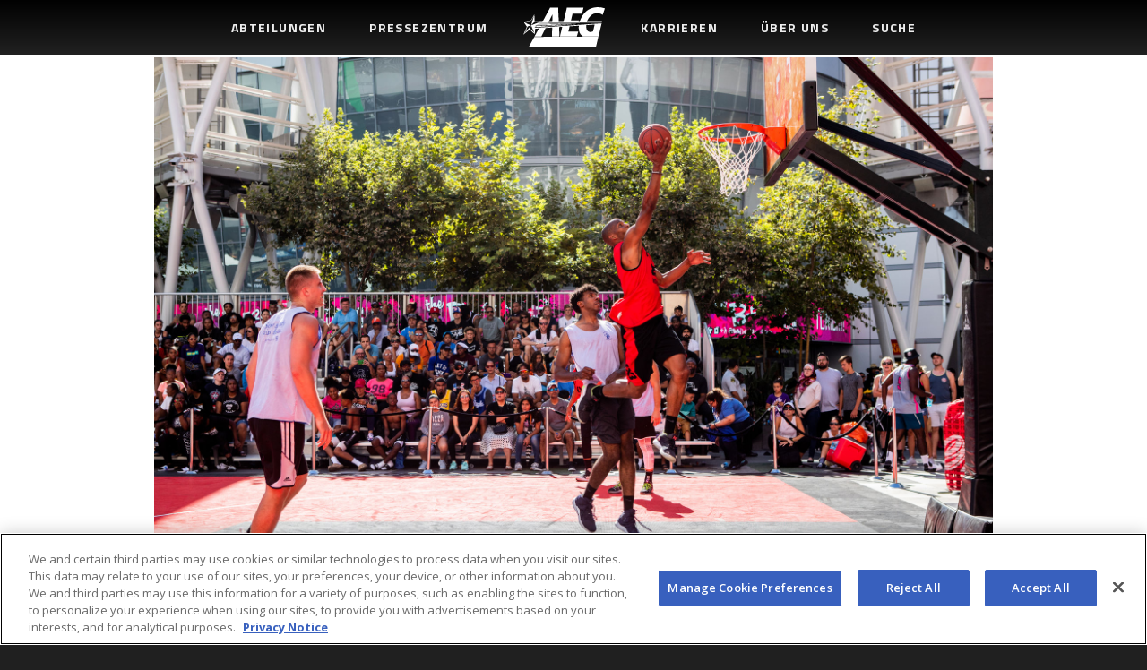

--- FILE ---
content_type: text/html; charset=UTF-8
request_url: https://aegworldwide.com/de/node/966691
body_size: 37823
content:
<!DOCTYPE html>
<html lang="de" dir="ltr" prefix="content: http://purl.org/rss/1.0/modules/content/  dc: http://purl.org/dc/terms/  foaf: http://xmlns.com/foaf/0.1/  og: http://ogp.me/ns#  rdfs: http://www.w3.org/2000/01/rdf-schema#  schema: http://schema.org/  sioc: http://rdfs.org/sioc/ns#  sioct: http://rdfs.org/sioc/types#  skos: http://www.w3.org/2004/02/skos/core#  xsd: http://www.w3.org/2001/XMLSchema# ">
<head>
  <meta charset="utf-8" />
<meta name="description" content=".q4default .bwalignc { text-align: center; list-style-position: inside }LOS ANGELES--(BUSINESS WIRE)--" />
<meta name="Generator" content="Drupal 10 (https://www.drupal.org)" />
<meta name="MobileOptimized" content="width" />
<meta name="HandheldFriendly" content="true" />
<meta name="viewport" content="width=device-width, initial-scale=1.0" />
<link rel="icon" href="/themes/aeg/images/favicon.ico" type="image/vnd.microsoft.icon" />
<link rel="alternate" hreflang="en" href="https://aegworldwide.com/press-center/press-releases/nike-basketball-3on3-tournament-extends-registration-deadline-until" />
<link rel="canonical" href="https://aegworldwide.com/press-center/press-releases/nike-basketball-3on3-tournament-extends-registration-deadline-until" />
<link rel="shortlink" href="https://aegworldwide.com/node/966691" />
<script>window.a2a_config=window.a2a_config||{};a2a_config.callbacks=[];a2a_config.overlays=[];a2a_config.templates={};</script>
</head-placeholder>
  <title>Nike Basketball 3ON3 Tournament Extends Registration Deadline Until Friday at Midnight and Announces Event Sponsors | AEG Worldwide</title>

  <!-- OneTrust Cookies Consent Notice start for aegworldwide.com -->
  <script type="text/javascript" src="https://cdn.cookielaw.org/consent/3f45f961-974e-43ee-9e0d-ff9b21172ffb/OtAutoBlock.js"></script>
  <script src="https://cdn.cookielaw.org/scripttemplates/otSDKStub.js" type="text/javascript" charset="UTF-8"
          data-domain-script="3f45f961-974e-43ee-9e0d-ff9b21172ffb"></script>
  <script type="text/javascript">
    function OptanonWrapper() {
    }
  </script>
  <!-- OneTrust Cookies Consent Notice end for aegworldwide.com -->

  <link rel="stylesheet" media="all" href="/sites/default/files/css/css_qqJ-UkRj9CSLF-oQfLOeXGo0r7b5HwfPchY5Vm3g_Vo.css?delta=0&amp;language=de&amp;theme=aeg&amp;include=eJxLTEkpyU_Mq9RPhDL00ory80p0ElPT9dNz8pMSc3RLMlJzM_PSdYori0tSc_WTEotTAT_jFNw" />
<link rel="stylesheet" media="all" href="/sites/default/files/css/css_t-T_mGCgJMpyj19OwrXo5h4Gyj5cSTV_vSyCqD04xSU.css?delta=1&amp;language=de&amp;theme=aeg&amp;include=eJxLTEkpyU_Mq9RPhDL00ory80p0ElPT9dNz8pMSc3RLMlJzM_PSdYori0tSc_WTEotTAT_jFNw" />
</css-placeholder>
  </js-placeholder>

  <!-- Google Tag Manager -->


<!-- Google GA4 -->
<!-- Google tag (gtag.js) -->
<script async src="https://www.googletagmanager.com/gtag/js?id=G-4HZJK4NGWR"></script>
<script>
  window.dataLayer = window.dataLayer || [];
  function gtag(){dataLayer.push(arguments);}
  gtag('js', new Date());

  gtag('config', 'G-4HZJK4NGWR');
</script>

<!-- Facebook Pixel Code -->
<script>
  !function (f, b, e, v, n, t, s) {
    if (f.fbq) return;
    n = f.fbq = function () {
      n.callMethod ?
        n.callMethod.apply(n, arguments) : n.queue.push(arguments)
    };
    if (!f._fbq) f._fbq = n;
    n.push = n;
    n.loaded = !0;
    n.version = '2.0';
    n.queue = [];
    t = b.createElement(e);
    t.async = !0;
    t.src = v;
    s = b.getElementsByTagName(e)[0];
    s.parentNode.insertBefore(t, s)
  }(window, document, 'script',
    'https://connect.facebook.net/en_US/fbevents.js');
  fbq('init', '659680291835259');
  fbq('track', 'PageView');
</script>
<noscript>
  <img height="1" width="1" style="display:none"
       src="https://www.facebook.com/tr?id=659680291835259&ev=PageView&noscript=1"/>
</noscript>
<!-- End Facebook Pixel Code -->

<!-- Twitter universal website tag code -->
<script>
  !function (e, t, n, s, u, a) {
    e.twq || (s = e.twq = function () {
      s.exe ? s.exe.apply(s, arguments) : s.queue.push(arguments);
    }, s.version = '1.1', s.queue = [], u = t.createElement(n), u.async = !0, u.src = '//static.ads-twitter.com/uwt.js',
      a = t.getElementsByTagName(n)[0], a.parentNode.insertBefore(u, a))
  }(window, document, 'script');
  // Insert Twitter Pixel ID and Standard Event data below
  twq('init', 'o1n19');
  twq('track', 'PageView');
</script>
<!-- End Twitter universal website tag code -->

<!-- Start AEG Presents Universal Pixel Snippet -->
<!-- End AEG Presents Universal Pixel Snippet -->
</head>
<body class="role-anonymous page-node-966691 path-node page-node-type-article">
<a href="#main-content" class="visually-hidden focusable skip-link">
  Skip to main content
</a>

  <div class="dialog-off-canvas-main-canvas" data-off-canvas-main-canvas>
    <button id="sidebar-toggle" aria-haspopup="true" aria-expanded="false" aria-label="Toggle Sidebar Navigation Menu" alt="Toggle Sidebar Navigation Menu"></button>

<div id="sidebar" role="dialog" aria-expanded="false">

    <div>
    <nav role="navigation" aria-labelledby="block-mobilemenude-menu" id="block-mobilemenude">
            
  <span class="visually-hidden" id="block-mobilemenude-menu">Mobile Menu (DE)</span>
  

        
  
      <ul class="menu-block menu-level-1"
              role="menubar"
          >

    
      
      <li class="menu-item menu-item--heim">

        
                      <a href="/de" role="menuitem">
              Heim
            </a>
          
        
      </li>

    
      
      <li class="menu-item menu-item--suche">

        
                      <a href="/de/search" role="menuitem">
              Suche
            </a>
          
        
      </li>

    
      
      <li class="abteilungen menu-item menu-item--abteilungen menu-item--expanded">

        
                      <button role="menuitem" aria-haspopup="true" aria-expanded="false" aria-label="Abteilungen" alt="Abteilungen">Abteilungen</button>
              
      <ul class="menu-block menu-level-2"
              role="menu" aria-hidden="true"
          >

    
      
      <li class="anlagen menu-item menu-item--anlagen">

        
                      <a href="/de/divisions/facilities" role="menuitem">
              Anlagen
            </a>
          
        
      </li>

    
      
      <li class="musik menu-item menu-item--musik">

        
                      <a href="/de/divisions/music" role="menuitem">
              Musik
            </a>
          
        
      </li>

    
      
      <li class="sport menu-item menu-item--sport">

        
                      <a href="/de/divisions/sports" role="menuitem">
              Sport
            </a>
          
        
      </li>

    
      
      <li class="unterhaltungsviertel menu-item menu-item--unterhaltungsviertel">

        
                      <a href="/de/divisions/entertainment-districts" role="menuitem">
              Unterhaltungsviertel
            </a>
          
        
      </li>

    
      
      <li class="globale-partnerschaften menu-item menu-item--globale-partnerschaften">

        
                      <a href="/de/divisions/global-partnerships" role="menuitem">
              Globale Partnerschaften
            </a>
          
        
      </li>

    
      
      <li class="grundeigentum menu-item menu-item--grundeigentum">

        
                      <a href="/de/divisions/real-estate" role="menuitem">
              Grundeigentum
            </a>
          
        
      </li>

    
      
      <li class="ticketing-&amp;-sonstiges menu-item menu-item--ticketing--sonstiges">

        
                      <a href="/de/divisions/ticketing-other-businesses" role="menuitem">
              Ticketing &amp; Sonstiges
            </a>
          
        
      </li>

    
    </ul>
  

          
        
      </li>

    
      
      <li class="pressezentrum menu-item menu-item--pressezentrum menu-item--expanded">

        
                      <button role="menuitem" aria-haspopup="true" aria-expanded="false" aria-label="Pressezentrum" alt="Pressezentrum">Pressezentrum</button>
              
      <ul class="menu-block menu-level-2"
              role="menu" aria-hidden="true"
          >

    
      
      <li class="unternehmensnachrichten menu-item menu-item--unternehmensnachrichten">

        
                      <a href="/de/press-center/corporate-news" role="menuitem">
              Unternehmensnachrichten
            </a>
          
        
      </li>

    
      
      <li class="csr-nachrichten menu-item menu-item--csr-nachrichten">

        
                      <a href="/de/press-center/csr-news" role="menuitem">
              CSR Nachrichten
            </a>
          
        
      </li>

    
      
      <li class="medienassets menu-item menu-item--medienassets">

        
                      <a href="/de/press-center/media-assets" role="menuitem">
              Medienassets
            </a>
          
        
      </li>

    
    </ul>
  

          
        
      </li>

    
      
      <li class="menu-item menu-item--karriere">

        
                      <a href="/de/careers" role="menuitem">
              Karriere
            </a>
          
        
      </li>

    
      
      <li class="Über-uns menu-item menu-item--über-uns menu-item--expanded">

        
                      <button role="menuitem" aria-haspopup="true" aria-expanded="false" aria-label="Über uns" alt="Über uns">Über uns</button>
              
      <ul class="menu-block menu-level-2"
              role="menu" aria-hidden="true"
          >

    
      
      <li class="Über-aeg menu-item menu-item--über-aeg">

        
                      <a href="/de/about" role="menuitem">
              ÜBER AEG
            </a>
          
        
      </li>

    
      
      <li class="aeg-1community menu-item menu-item--aeg-1community">

        
                      <a href="/de/about/aeg-1community" role="menuitem">
              AEG 1COMMUNITY
            </a>
          
        
      </li>

    
      
      <li class="aeg-1earth menu-item menu-item--aeg-1earth">

        
                      <a href="/de/about/aeg-1earth" role="menuitem">
              AEG 1EARTH
            </a>
          
        
      </li>

    
      
      <li class="aeg-1force menu-item menu-item--aeg-1force">

        
                      <a href="/de/about/aeg-1force" role="menuitem">
              AEG 1FORCE
            </a>
          
        
      </li>

    
      
      <li class="aeg-1source menu-item menu-item--aeg-1source">

        
                      <a href="/de/about/aeg-1source" role="menuitem">
              AEG 1SOURCE
            </a>
          
        
      </li>

    
    </ul>
  

          
        
      </li>

    
    </ul>
  



  </nav>

  </div>


</div>

<header class="fixed">
  <div class="container">

    <a id="aeg-logo" href="/" aria-label="AEG Worldwide Logo">
      <svg xmlns="http://www.w3.org/2000/svg" viewBox="0 0 224 109.7"><style>.st0{fill:#fff}</style><path class="st0" d="M13.7 109.7H199l7-29.9-175.7.2zM43.8 41.4h171.8l.3-1.3-41.4-.1c2.5-8.6 7.3-13.6 11.6-17.8 8.5-8.2 24.6-7.4 31.9-1.4.3 0 6-17.4 6-17.7-18.1-5.7-34.1-3-46.1 4.3-11.2 6.9-19.9 20.6-23.3 32.5v.1h-2.8l1.1-4.6-21.9.1 4.2-17.7 26.1-.1L165.5 1h-45.7l-9.6 38.9H97.5L95.7 1.2h-22L52.4 39.8H31.3l-1.1-20.2-11.2 19-17 2.9 7.8 11.2L0 74.2l17.8-14.1 13.3 12.5L33 58.1l9.7-.7-12 21.7h18.9l11.7-23 18-1.2-.6 24.1h20.7l-1.2-25.4 8.8-.6-6.4 26H147l3.8-13h-27.1l3.5-14.4 25.4-1.7c-1.9 15.6 3.9 24.8 11.7 29.3l42.3-.2 8.6-35.3-171 11.2-12.8.8.1-1.6 13.5-1 110.5-7.2-2.4.1-120.5 5.2 1.6-1.4 119-5.2h.2l3.9-.2-119.6 2.3 1.2-1 114.9-2.5 3.4-.1h-3.4l-111.2-.7m2.5-2.2L21.4 49v.1l8.4 19.5-11.2-10.5 2.8-9-18 21L12 51.9l9.4-2.9-16.9-6.8-.1-.1 15.3-2.3 9.7-17.2v.2l-8 26.2 8.6-8.7.1-.1-.1.1 15.1-.1m127.6 8.3l23.3-1.6-4.4 18.3c-5.9 2.5-12.4 2.9-16.5-3.4-1.8-2.8-2.3-7.1-2.4-13v-.3zm-93.1-8.7h-10l10.5-20.7-.5 20.7z"/></svg>
    </a>

      <div>
    <nav role="navigation" aria-labelledby="block-mainmenude-menu" id="block-mainmenude">
            
  <span class="visually-hidden" id="block-mainmenude-menu">Main Menu (DE)</span>
  

        
  
      <ul class="menu-block menu-level-1"
              role="menubar"
          >

    
      
      <li class="abteilungen menu-item menu-item--abteilungen menu-item--expanded">

        
                      <button role="menuitem" aria-haspopup="true" aria-expanded="false" aria-label="Abteilungen" alt="Abteilungen">Abteilungen</button>
              
      <ul class="menu-block menu-level-2"
              role="menu" aria-hidden="true"
          >

    
      
      <li class="einrichtungen menu-item menu-item--einrichtungen">

        
                      <a href="/de/divisions/facilities" role="menuitem">
              Einrichtungen
            </a>
          
        
      </li>

    
      
      <li class="musik menu-item menu-item--musik">

        
                      <a href="/de/divisions/music" role="menuitem">
              Musik
            </a>
          
        
      </li>

    
      
      <li class="sport menu-item menu-item--sport">

        
                      <a href="/de/divisions/sports" role="menuitem">
              Sport
            </a>
          
        
      </li>

    
      
      <li class="unterhaltungsviertel menu-item menu-item--unterhaltungsviertel">

        
                      <a href="/de/divisions/entertainment-districts" role="menuitem">
              Unterhaltungsviertel
            </a>
          
        
      </li>

    
      
      <li class="globale-partnerschaften menu-item menu-item--globale-partnerschaften">

        
                      <a href="/de/divisions/global-partnerships" role="menuitem">
              Globale Partnerschaften
            </a>
          
        
      </li>

    
      
      <li class="immobilien menu-item menu-item--immobilien">

        
                      <a href="/de/divisions/real-estate" role="menuitem">
              Immobilien
            </a>
          
        
      </li>

    
      
      <li class="ticketverkauf-und-medien menu-item menu-item--ticketverkauf-und-medien">

        
                      <a href="/de/divisions/ticketing-other-businesses" role="menuitem">
              Ticketverkauf und Medien
            </a>
          
        
      </li>

    
    </ul>
  

          
        
      </li>

    
      
      <li class="pressezentrum menu-item menu-item--pressezentrum menu-item--expanded">

        
                      <button role="menuitem" aria-haspopup="true" aria-expanded="false" aria-label="Pressezentrum" alt="Pressezentrum">Pressezentrum</button>
              
      <ul class="menu-block menu-level-2"
              role="menu" aria-hidden="true"
          >

    
      
      <li class="unternehmensnachrichten menu-item menu-item--unternehmensnachrichten">

        
                      <a href="/de/press-center/corporate-news" role="menuitem">
              Unternehmensnachrichten
            </a>
          
        
      </li>

    
      
      <li class="csr-nachrichten menu-item menu-item--csr-nachrichten">

        
                      <a href="/de/press-center/csr-news" role="menuitem">
              CSR Nachrichten
            </a>
          
        
      </li>

    
      
      <li class="medienassets menu-item menu-item--medienassets">

        
                      <a href="/de/press-center/media-assets" role="menuitem">
              Medienassets
            </a>
          
        
      </li>

    
    </ul>
  

          
        
      </li>

    
      
      <li class="menu-item menu-item--aeg-worldwide menu-item--image">

                  <a href="/de" role="menuitem">
            <img src="https://aegworldwide.com/sites/default/files/menu_icons/logo_7.svg" alt="AEG Worldwide"/>
          </a>
        
      </li>

    
      
      <li class="menu-item menu-item--karrieren">

        
                      <a href="/de/careers" role="menuitem">
              Karrieren
            </a>
          
        
      </li>

    
      
      <li class="Über-uns menu-item menu-item--über-uns menu-item--expanded">

        
                      <button role="menuitem" aria-haspopup="true" aria-expanded="false" aria-label="Über uns" alt="Über uns">Über uns</button>
              
      <ul class="menu-block menu-level-2"
              role="menu" aria-hidden="true"
          >

    
      
      <li class="Über-aeg menu-item menu-item--über-aeg">

        
                      <a href="/de/about" role="menuitem">
              ÜBER AEG
            </a>
          
        
      </li>

    
      
      <li class="aeg-1community menu-item menu-item--aeg-1community">

        
                      <a href="/de/about/aeg-1community" role="menuitem">
              AEG 1COMMUNITY
            </a>
          
        
      </li>

    
      
      <li class="aeg-1earth menu-item menu-item--aeg-1earth">

        
                      <a href="/de/about/aeg-1earth" role="menuitem">
              AEG 1EARTH
            </a>
          
        
      </li>

    
      
      <li class="aeg-1force menu-item menu-item--aeg-1force">

        
                      <a href="/de/about/aeg-1force" role="menuitem">
              AEG 1FORCE
            </a>
          
        
      </li>

    
      
      <li class="aeg-1source menu-item menu-item--aeg-1source">

        
                      <a href="/de/about/aeg-1source" role="menuitem">
              AEG 1SOURCE
            </a>
          
        
      </li>

    
    </ul>
  

          
        
      </li>

    
      
      <li class="menu-item menu-item--suche">

        
                      <a href="/de/search/content" role="menuitem">
              Suche
            </a>
          
        
      </li>

    
    </ul>
  



  </nav>

  </div>


    
  </div>
</header>




<main role="main" id="main-content">

  
    <div>
    <div data-drupal-messages-fallback class="hidden"></div>

<div id="block-aeg-content" class="block block--main-page-content block-system">

  
    
      
<article data-history-node-id="966691" lang="en" about="/press-center/press-releases/nike-basketball-3on3-tournament-extends-registration-deadline-until" typeof="schema:Article" class="node node--id-966691 node--label-nike-basketball-3on3-tournament-extends-registration-deadline-until-friday-at-midnight-and-announces-event-sponsors node--type-article node--view-mode-full">

  <div class="node--content">
    <div class="node--container">
      
      <div class="field field--name-field-image field--type-image field--label-hidden field__items">
              <div class="field__item">    <picture>
                  <source srcset="/sites/default/files/styles/extra_large/public/press-release/NikeDayTwo-73.jpg?itok=-ECLv5oJ 1x, /sites/default/files/styles/extra_large/public/press-release/NikeDayTwo-73.jpg?itok=-ECLv5oJ 2x" media="all and (min-width: 1920px)" type="image/jpeg" width="2880" height="1920"/>
              <source srcset="/sites/default/files/styles/large/public/press-release/NikeDayTwo-73.jpg?itok=p-ICo-3h 1x, /sites/default/files/styles/extra_large/public/press-release/NikeDayTwo-73.jpg?itok=-ECLv5oJ 2x" media="all and (min-width: 1200px) and (max-width: 1920px)" type="image/jpeg" width="1920" height="1280"/>
              <source srcset="/sites/default/files/styles/large/public/press-release/NikeDayTwo-73.jpg?itok=p-ICo-3h 1x, /sites/default/files/styles/large/public/press-release/NikeDayTwo-73.jpg?itok=p-ICo-3h 2x" media="all and (min-width: 550px) and (max-width: 1200px)" type="image/jpeg" width="1920" height="1280"/>
              <source srcset="/sites/default/files/styles/medium/public/press-release/NikeDayTwo-73.jpg?itok=h-15-Hbp 1x, /sites/default/files/styles/medium/public/press-release/NikeDayTwo-73.jpg?itok=h-15-Hbp 2x" media="all and (min-width: 0px) and (max-width: 550px)" type="image/jpeg" width="1200" height="800"/>
                  <img property="schema:image" loading="eager" width="1200" height="800" src="/sites/default/files/styles/medium/public/press-release/NikeDayTwo-73.jpg?itok=h-15-Hbp" alt="Nike Basketball 3ON3 Tournament returns to L.A. LIVE this August 5-6. (Photo: Business Wire)" title="Nike Basketball 3ON3 Tournament returns to L.A. LIVE this August 5-6. (Photo: Business Wire)" typeof="foaf:Image" />

  </picture>

</div>
          </div>
  
      
      <div class="flex-wrap social-wrap">
        <div class="node--author"><span property="schema:dateCreated" content="2023-07-28T20:30:00+00:00"><time datetime="2023-07-28T13:30:00-07:00" title="Friday, July 28, 2023 - 13:30">Jul 28, 2023</time>
</span>
</div>
        <span class="a2a_kit a2a_kit_size_32 addtoany_list" data-a2a-url="https://aegworldwide.com/press-center/press-releases/nike-basketball-3on3-tournament-extends-registration-deadline-until" data-a2a-title="Nike Basketball 3ON3 Tournament Extends Registration Deadline Until Friday at Midnight and Announces Event Sponsors"><a class="a2a_button_facebook"></a><a class="a2a_button_twitter"></a><a class="a2a_button_linkedin"></a></span>

      </div>
      <h1 class="node--title"><span property="schema:name">Nike Basketball 3ON3 Tournament Extends Registration Deadline Until Friday at Midnight and Announces Event Sponsors</span>
</h1>
      
            <div property="schema:text" class="field field--name-body field--type-text-with-summary field--label-hidden field__item"><style type="text/css">.q4default .bwalignc { text-align: center; list-style-position: inside }</style><div class="q4default"><p><span class="bw-dateline-wrapper">LOS ANGELES--(BUSINESS WIRE)-- </span>
Less than a week until tip-off of California’s largest outdoor 3-on-3 basketball tournament returning to L.A. LIVE’s Peacock Place from August 5-6, the <b>Nike Basketball 3ON3 Tournament</b> has today announced an extended registration deadline. Teams can now register to compete in the tournament from now until Friday, July 28<sup>th </sup>at midnight.

</p>
    <div id="bwbodyimg" style="width: 480px; float:left; padding-left:0px; padding-right:20px; padding-top:0px; padding-bottom:0px;">
      <img alt="Nike Basketball 3ON3 Tournament returns to L.A. LIVE this August 5-6. (Photo: Business Wire)" src="https://mms.businesswire.com/media/20230728718173/en/1853857/4/NikeDayTwo-73.jpg">
      <p style="font-size:85%;">Nike Basketball 3ON3 Tournament returns to L.A. LIVE this August 5-6. (Photo: Business Wire)</p>
    </div>
    <p>
Official sponsors of the Nike Basketball 3ON3 Tournament have also been announced for this year’s event including <b>Nike Basketball</b> who will return as the presenting partner of the competition and as the presenting partner for the Elite Division, Teen Division, and the Slam Dunk Contest for the 11<sup>th</sup> year.

</p>
    <p>
Other event sponsors include <b>UCLA Health, U.S. Army, POWERADE, Pernod Ricard, Anheuser-Busch </b>and<b> LA Magazine</b>.

</p>
    <p>
      <b>UCLA Health</b> is designated as the presenting sponsor for the Youth Division and the First Aid Area and Medical Tent. The health care provider will also provide complimentary sunscreen stations for fans and participants throughout the L.A. LIVE campus.

</p>
    <p>
      <b>U.S. Army</b> is the presenting sponsor of the Adult Division and will have an on-site booth featuring a 360 photobooth, fitness competition, and giveaways. <b>POWERADE </b>will provide their official sports drink and waters to teams on Center Court, Referees, VIPs and the Medical Tent, in addition to prominent branding on all Center Court backboards and along the Center Court baseline.

</p>
    <p>
      <b>Pernod Ricard</b> will be activating a branded bar in the Beer Garden through Martell Cognac. <b>Anheuser-Busch</b> will also have an activation within the Beer Garden through its Michelob ULTRA label.

</p>
    <p>
      <b>LA Magazine</b> provided various marketing and media support through their robust media network of assets.

</p>
    <p>
Complete team registration begins at $200 for the UCLA Heath Youth Division (ages 8-13), $200 for the Nike Teen Division (ages 14-18), $220 for U.S. Army Adult Division (ages 19+) and $260 for the Nike Elite Division (ages 18+). Captains can form their teams and make changes, free of charge, until July 28th. After this date there will be a $20 charge per player change until the rosters freeze on August 3rd. Registration for Special Olympics and Wheelchair divisions are free to enter while the FIBA 3x3 division is by invitation only. Registration can be done online at the Nike 3ON3 official website.

</p>
    <p>
An anticipated 1,500 teams and 6,000 players will compete across 75 basketball courts in the seven different divisions-- International Basketball Federation (FIBA), Nike Elite, U.S. Army Adult, Nike Teen, UCLA Health Youth, Special Olympics and Wheelchair. An expected 25,000 spectators are set to be in attendance.

</p>
    <p>
Additional information about the Nike 3ON3 Tournament can be found on <a href="https://cts.businesswire.com/ct/CT?id=smartlink&amp;url=https%3A%2F%2Fwww.nike3on3.com%2F&amp;esheet=53490147&amp;newsitemid=20230728718173&amp;lan=en-US&amp;anchor=nike3on3.com&amp;index=1&amp;md5=453c8a0ee293fef4db8936f4d4746b8f" rel="nofollow" shape="rect">nike3on3.com</a>.

</p>
    <p>
      <b>About L.A. LIVE</b>
    </p>
    <p>
L.A. LIVE is a 4 million square foot / $3 billion downtown Los Angeles sports and entertainment district adjacent to Crypto.com Arena and the Los Angeles Convention Center featuring The Novo, a 2,300 capacity live music venue, Peacock Theater, a 7,100-seat live theatre, a 54-story, 1001-room convention “headquarters” destination (showcasing The Ritz-Carlton, Los Angeles and JW Marriott Los Angeles at L.A. LIVE hotels and 224 luxury condominiums – The Ritz-Carlton Residences at L.A. LIVE – all in a single tower), the 14-screen Regal L.A. LIVE cinemas, broadcast facilities for ESPN along with entertainment, residential, restaurant, hospitality and office space. Developed by Los Angeles-based AEG, L.A. LIVE, considered to be the nation’s most active ‘live content and event campus,’ also features 260,480 sf of conference center and ballroom facilities, a 100,000 sf special events deck, the famous Lucky Strike Lanes and Lounge, the celebrity-owned Conga Room, a one-of-a-kind GRAMMY Museum, saluting the history of music and the genre’s best known awards show all centered around Peacock Place, a 40,000 sf outdoor event space along with 24 restaurants, bars and other hospitality options. L.A. LIVE showcases more events, award shows, sporting competitions, concerts and hospitality options than any other destination in the world. Visit L.A. LIVE today at <a href="https://cts.businesswire.com/ct/CT?id=smartlink&amp;url=http%3A%2F%2Fwww.lalive.com&amp;esheet=53490147&amp;newsitemid=20230728718173&amp;lan=en-US&amp;anchor=www.lalive.com&amp;index=2&amp;md5=908a0e141e7151485a2a97c42d3cd527" rel="nofollow" shape="rect">www.lalive.com</a></p>
    <p>
      <img alt src="https://cts.businesswire.com/ct/CT?id=bwnews&amp;sty=20230728718173r1&amp;sid=q4-prod&amp;distro=nx&amp;lang=en" style="width:0;height:0">
      <span class="bwct31415"></span>
    </p> <div class="bw-contact-info-wrapper"><p>
Jillian Salas
<br>(213) 653-1450
<br><a href="mailto:jisalas@aegworldwide.com" rel="nofollow" shape="rect">jisalas@aegworldwide.com</a></p></div> <span class="bw-source-text-wrapper">Source: AEG</span></div></div>
      
    </div>
  </div>

</article>

  </div>

  </div>


</main>

<footer role="contentinfo">
  <div class="container">
    <div class="social-info">
      <h2>Folge uns</h2>
      <ul>
        <li><a href="https://www.facebook.com/AEGWorldwide/" target="_blank" aria-label="External link to visit FaceBook in a new tab">
            <svg width="33" height="32" viewBox="0 0 33 32" xmlns="http://www.w3.org/2000/svg"><title>facebook</title>
              <path d="M12.428 16.745h2.34v7.11h2.924v-7.11h2.926V13.82h-2.926v-1.485c0-.24.06-.45.18-.63s.255-.27.405-.27h2.34v-2.88h-2.34c-.96 0-1.784.375-2.474 1.125-.69.75-1.035 1.65-1.035 2.7v1.44h-2.34v2.925zM16.522 32c-2.19 0-4.244-.412-6.165-1.237-1.92-.826-3.592-1.95-5.017-3.375-1.425-1.426-2.55-3.098-3.375-5.018C1.14 20.45.727 18.395.727 16.205s.413-4.245 1.238-6.165A16.16 16.16 0 0 1 5.34 5a15.703 15.703 0 0 1 5.017-3.398C12.277.777 14.332.365 16.522.365s4.245.412 6.166 1.237A15.703 15.703 0 0 1 27.704 5a16.16 16.16 0 0 1 3.375 5.04c.825 1.92 1.237 3.975 1.237 6.165s-.412 4.245-1.237 6.165c-.825 1.92-1.95 3.592-3.375 5.018-1.425 1.425-3.097 2.55-5.017 3.375-1.92.825-3.975 1.237-6.166 1.237z"
                fill-rule="evenodd"/>
            </svg>
          </a>
        </li>
        <li><a href="https://twitter.com/AEGworldwide" target="_blank" aria-label="External link to visit Twitter in a new tab">
            <svg width="33" height="32" viewBox="0 0 33 32" xmlns="http://www.w3.org/2000/svg"><title>twitter</title>
              <path d="M16.545.41c2.19 0 4.245.412 6.165 1.238 1.92.825 3.592 1.95 5.018 3.375 1.425 1.425 2.55 3.097 3.375 5.017.825 1.92 1.237 3.975 1.237 6.165s-.412 4.245-1.237 6.165c-.826 1.92-1.95 3.592-3.375 5.018-1.426 1.425-3.098 2.55-5.018 3.375-1.92.825-3.975 1.237-6.165 1.237s-4.245-.412-6.165-1.237a16.16 16.16 0 0 1-5.04-3.375 15.703 15.703 0 0 1-3.398-5.018C1.117 20.45.705 18.395.705 16.205s.412-4.245 1.237-6.165A15.703 15.703 0 0 1 5.34 5.023a16.16 16.16 0 0 1 5.04-3.375C12.3.822 14.355.41 16.545.41zm8.55 11.25c-.3.12-.6.217-.9.293-.3.075-.615.142-.945.202.33-.21.615-.465.855-.765s.435-.63.585-.99c-.33.15-.667.3-1.012.45a4.45 4.45 0 0 1-1.103.315c-.27-.33-.6-.585-.99-.765-.39-.18-.825-.27-1.305-.27-.87 0-1.62.315-2.25.945-.63.63-.945 1.395-.945 2.295 0 .18.03.42.09.72-1.35-.06-2.587-.39-3.713-.99a9.478 9.478 0 0 1-2.902-2.385c-.27.51-.405 1.05-.405 1.62 0 1.2.465 2.085 1.395 2.655-.54 0-1.02-.12-1.44-.36v.045c0 .78.24 1.462.72 2.047.48.586 1.08.953 1.8 1.103-.12.03-.247.052-.382.067a4.338 4.338 0 0 1-.473.023c-.12 0-.3-.03-.54-.09.18.63.54 1.155 1.08 1.575.54.42 1.17.645 1.89.675-1.14.9-2.46 1.35-3.96 1.35H9.48c.69.45 1.455.802 2.295 1.058.84.255 1.71.382 2.61.382 1.47 0 2.775-.277 3.915-.832 1.14-.556 2.092-1.268 2.858-2.138a9.046 9.046 0 0 0 1.732-2.925c.39-1.08.585-2.16.585-3.24v-.405c.33-.24.63-.502.9-.788.27-.285.51-.577.72-.877z"
                fill-rule="evenodd"/>
            </svg>
          </a>
        </li>
        <li><a href="https://www.instagram.com/aegworldwide/" target="_blank" aria-label="External link to visit Instagram in a new tab">
            <svg width="33" height="32" viewBox="0 0 33 32" xmlns="http://www.w3.org/2000/svg"><title>instagram</title>
              <path d="M16.3 13.2c-1.3 0-2.4 1.1-2.4 2.4 0 1.3 1.1 2.4 2.4 2.4 1.3 0 2.4-1.1 2.4-2.4 0-1.3-1.1-2.4-2.4-2.4z"/>
              <path d="M22.1 12.2c-.1-.9-.5-1.6-1.3-2.1-.5-.2-1-.3-1.5-.3h-6.5c-1 .1-1.8.6-2.1 1.6-.2.4-.2.8-.2 1.2v5.8c0 .2 0 .5.1.7.2 1 .8 1.8 1.8 2 .3.1.7.1 1.1.1h5.8c.2 0 .5 0 .7-.1.9-.2 1.6-.6 2-1.5.2-.5.3-1 .3-1.4v-5.6c-.1 0-.1-.2-.2-.4zm-5.8 7.1c-2 0-3.7-1.7-3.7-3.7s1.7-3.7 3.7-3.7 3.7 1.7 3.7 3.7-1.7 3.7-3.7 3.7zm3.8-6.7c-.5 0-.8-.4-.8-.8 0-.5.4-.8.8-.8.5 0 .8.4.8.8.1.5-.3.8-.8.8z"/>
              <path d="M30.4 9.6c-.8-1.9-2-3.6-3.4-5s-3.1-2.5-5-3.4C20 .4 18 0 15.8 0s-4.2.4-6.2 1.2c-1.9.8-3.6 2-5 3.4s-2.5 3.1-3.4 5c-.8 1.9-1.2 4-1.2 6.2S.4 20 1.2 22c.8 1.9 1.9 3.6 3.4 5 1.4 1.4 3.1 2.6 5 3.4 1.9.8 4 1.2 6.2 1.2s4.2-.4 6.2-1.2c1.9-.8 3.6-2 5-3.4s2.6-3.2 3.4-5c.8-1.9 1.2-4 1.2-6.2s-.4-4.3-1.2-6.2zm-7.3 10.9c-.6 1.3-1.6 2-3 2.2-.3 0-.6.1-.9.1h-5.9c-1 0-2-.3-2.8-.9-.8-.7-1.2-1.6-1.4-2.6v-.5-6.2c0-1.1.4-2.1 1.2-2.9.7-.7 1.6-1 2.5-1h6.4c.9 0 1.8.2 2.6.8 1 .7 1.5 1.8 1.6 3v6.3c0 .4 0 1.1-.3 1.7z"/>
            </svg>
          </a>
        </li>
        <li><a href="https://www.linkedin.com/company/aeg/" target="_blank" aria-label="External link to visit Linkedin in a new tab">
            <svg width="33" height="32" viewBox="0 0 33 32" xmlns="http://www.w3.org/2000/svg"><title>linkedin</title>
              <path d="M12.045 7.205c-.48 0-.885.172-1.215.517-.33.346-.495.758-.495 1.238s.165.885.495 1.215c.33.33.735.495 1.215.495.48 0 .885-.165 1.215-.495.33-.33.495-.735.495-1.215 0-.48-.165-.892-.495-1.238a1.616 1.616 0 0 0-1.215-.517zM14.79 21.38h2.79v-6.21c.21-.21.45-.375.72-.495.21-.09.45-.15.72-.18.27-.03.54.03.81.18.12.06.232.172.338.338a.885.885 0 0 1 .157.472v5.895h2.745v-5.895c0-.63-.172-1.245-.517-1.845a3.715 3.715 0 0 0-1.373-1.395c-.51-.27-1.102-.42-1.778-.45-.675-.03-1.282.09-1.822.36v-.45h-2.79v9.675zm-1.35-9.675h-2.79v9.675h2.79v-9.675zM16.5 32c-2.19 0-4.245-.412-6.165-1.237a15.703 15.703 0 0 1-5.018-3.398 16.16 16.16 0 0 1-3.375-5.04C1.117 20.405.705 18.35.705 16.16s.412-4.245 1.237-6.165c.826-1.92 1.95-3.592 3.375-5.018 1.426-1.425 3.098-2.55 5.018-3.375C12.255.777 14.31.365 16.5.365s4.245.412 6.165 1.237c1.92.826 3.6 1.95 5.04 3.375a15.703 15.703 0 0 1 3.398 5.018c.825 1.92 1.237 3.975 1.237 6.165s-.412 4.245-1.237 6.165a15.969 15.969 0 0 1-3.398 5.04 15.969 15.969 0 0 1-5.04 3.398C20.745 31.588 18.69 32 16.5 32z"
                fill-rule="evenodd"/>
            </svg>
          </a>
        </li>
      </ul>
      <br/>
      <span>&copy;2026 AEG. All Rights Reserved.</span>
    </div>

    <div class="legal-info">
        <div>
    <nav role="navigation" aria-labelledby="block-legalinfode-menu" id="block-legalinfode">
            
  <span class="visually-hidden" id="block-legalinfode-menu">Legal Info (DE)</span>
  

        
  
      <ul class="menu-block menu-level-1"
              role="menubar"
          >

    
      
      <li class="menu-item menu-item--terms-of-use">

        
                      <a href="/de/node/2086" role="menuitem">
              Terms of Use
            </a>
          
        
      </li>

    
      
      <li class="menu-item menu-item--privacy-policy">

        
                      <a href="/de/node/2081" role="menuitem">
              Privacy Policy
            </a>
          
        
      </li>

    
      
      <li class="menu-item menu-item--accessibility-statement">

        
                      <a href="/de/node/2606" role="menuitem">
              Accessibility Statement
            </a>
          
        
      </li>

    
      
      <li class="menu-item menu-item--uk-tax-code">

        
                      <a href="/de/node/2076" role="menuitem">
              UK Tax Code
            </a>
          
        
      </li>

    
      
      <li class="menu-item menu-item--sitemap">

        
                      <a href="/de/sitemap" role="menuitem">
              Sitemap
            </a>
          
        
      </li>

    
    </ul>
  



  </nav>

  </div>

      <span>
        <a href="/privacy-policy" style="border-right:1px solid white; padding-right:4px;">
          Privacy Policy
        </a>&nbsp;
        <a href="https://privacyportal.onetrust.com/webform/c7968fb5-dd42-4c76-8f79-3e5198bd1303/7de12396-94a5-474f-872b-fa530ab42b5c" target="_blank" style="border-right:1px solid white; padding-right:4px;">
          <img src="/sites/default/files/menu_icons/privacyoptions29x14.png" style="width: 29px; height: 14px; min-width: 29px; margin-right: 8px; display: inline-block;"/>&nbsp;Your Privacy Choices
        </a>&nbsp;
        <a nohref="nohref" class="ot-sdk-show-settings" style="cursor: pointer; border-right:1px solid white; padding-right:6px;">Cookie Settings</a>&nbsp;
        <a href="/terms-of-use">
          Terms &amp; Conditions of Use
        </a>
      </span>
    </div>

    <div class="contact-info">
        <div>
    

<div id="block-contactinfode" class="bundle--basic block block--contact-info-de block-block-content">

  
    
      
            <div class="field field--name-field-body field--type-text-long field--label-hidden field__item"><ul>
	<li>AEG Hauptgeschäftssitz <span>+1-213-763-7700</span></li>
	<li>AEG Presents <span>+1-323-930-5700</span></li>
	<li>AEG Europa  <span>+44 207 757 7500</span></li>
	<li>AEG Asien <span>+86 21 6126 3000</span></li>
	<li>AEG Ogden <span>+61 7 3363 3666</span></li>
</ul>

</div>
      
  </div>

  </div>

    </div>
  </div>

  <!-- Master Advertiser UP - Retargeting -->
  <script src="https://js.adsrvr.org/up_loader.1.1.0.js" type="text/javascript"></script>
  <script type="text/javascript">
    ttd_dom_ready( function() {
      if (typeof TTDUniversalPixelApi === 'function') {
        var universalPixelApi = new TTDUniversalPixelApi();
        universalPixelApi.init("3rqwsjg", ["55rk4fk"], "https://insight.adsrvr.org/track/up", {
          "td1": eventName,
          "td10": tickerer,
          "td2": eventIdPortal,
          "td3": venueName,
          "td4": venueZip,
          "td5": cfLTArtist,
          "td6": cfLTArtistID,
          "td7": "Page Hostname",
          "td8": cfLTGenre,
          "td9": cfLTSubgenre
        });
      }
    });
  </script>
</footer>

  </div>


<script type="application/json" data-drupal-selector="drupal-settings-json">{"path":{"baseUrl":"\/","pathPrefix":"de\/","currentPath":"node\/966691","currentPathIsAdmin":false,"isFront":false,"currentLanguage":"de"},"pluralDelimiter":"\u0003","suppressDeprecationErrors":true,"user":{"uid":0,"permissionsHash":"bd18e25a1e229820cb6c097854033fd0b041a9517e2bfefb907d4ba12febab07"}}</script>
<script src="/sites/default/files/js/js_dYCPr0GTXCZLYgEBnxCJqs4-EWjwHm14hC4haTV16uA.js?scope=footer&amp;delta=0&amp;language=de&amp;theme=aeg&amp;include=eJxLTEkpyU_Mq9RPhDL00ory80p0ElPT9dNz8pMSc3RLMlJzM_PSAV8wEEE"></script>
<script src="https://static.addtoany.com/menu/page.js" defer></script>
<script src="/sites/default/files/js/js_wlxNRxk6aQU3VhfxmPdUvfRlxY6b6aTRpoM3ZoE-Uko.js?scope=footer&amp;delta=2&amp;language=de&amp;theme=aeg&amp;include=eJxLTEkpyU_Mq9RPhDL00ory80p0ElPT9dNz8pMSc3RLMlJzM_PSAV8wEEE"></script>
</js-bottom-placeholder>
</body>
</html>


--- FILE ---
content_type: image/svg+xml
request_url: https://aegworldwide.com/sites/default/files/menu_icons/logo_7.svg
body_size: 59
content:
<svg xmlns="http://www.w3.org/2000/svg" viewBox="0 0 224 109.7"><style>.st0{fill:#fff}</style><path class="st0" d="M13.7 109.7H199l7-29.9-175.7.2zM43.8 41.4h171.8l.3-1.3-41.4-.1c2.5-8.6 7.3-13.6 11.6-17.8 8.5-8.2 24.6-7.4 31.9-1.4.3 0 6-17.4 6-17.7-18.1-5.7-34.1-3-46.1 4.3-11.2 6.9-19.9 20.6-23.3 32.5v.1h-2.8l1.1-4.6-21.9.1 4.2-17.7 26.1-.1L165.5 1h-45.7l-9.6 38.9H97.5L95.7 1.2h-22L52.4 39.8H31.3l-1.1-20.2-11.2 19-17 2.9 7.8 11.2L0 74.2l17.8-14.1 13.3 12.5L33 58.1l9.7-.7-12 21.7h18.9l11.7-23 18-1.2-.6 24.1h20.7l-1.2-25.4 8.8-.6-6.4 26H147l3.8-13h-27.1l3.5-14.4 25.4-1.7c-1.9 15.6 3.9 24.8 11.7 29.3l42.3-.2 8.6-35.3-171 11.2-12.8.8.1-1.6 13.5-1 110.5-7.2-2.4.1-120.5 5.2 1.6-1.4 119-5.2h.2l3.9-.2-119.6 2.3 1.2-1 114.9-2.5 3.4-.1h-3.4l-111.2-.7m2.5-2.2L21.4 49v.1l8.4 19.5-11.2-10.5 2.8-9-18 21L12 51.9l9.4-2.9-16.9-6.8-.1-.1 15.3-2.3 9.7-17.2v.2l-8 26.2 8.6-8.7.1-.1-.1.1 15.1-.1m127.6 8.3l23.3-1.6-4.4 18.3c-5.9 2.5-12.4 2.9-16.5-3.4-1.8-2.8-2.3-7.1-2.4-13v-.3zm-93.1-8.7h-10l10.5-20.7-.5 20.7z"/></svg>

--- FILE ---
content_type: image/svg+xml
request_url: https://aegworldwide.com/themes/aeg/images/mailto-black.svg
body_size: -332
content:
<svg xmlns="http://www.w3.org/2000/svg" viewBox="0 0 28 22"><title>Group 7</title><path d="M26.2 21.3H2.1c-.9 0-1.7-.8-1.7-1.7V2.5c0-.9.8-1.7 1.7-1.7h24.1c.9 0 1.7.8 1.7 1.7v17.1c0 .9-.7 1.7-1.7 1.7zm-23.8-2h23.5V2.8H2.4v16.5z"/><path d="M14.2 13.2L.8 2.9 2 1.3l12.1 9.3L26.3 1l1.2 1.6-13.3 10.6z"/><path d="M.8 19.6L11.5 9.5l1.4 1.4L2.2 21 .8 19.6zM15.5 11l1.4-1.5 10.6 9.8-1.4 1.5L15.5 11z"/></svg>